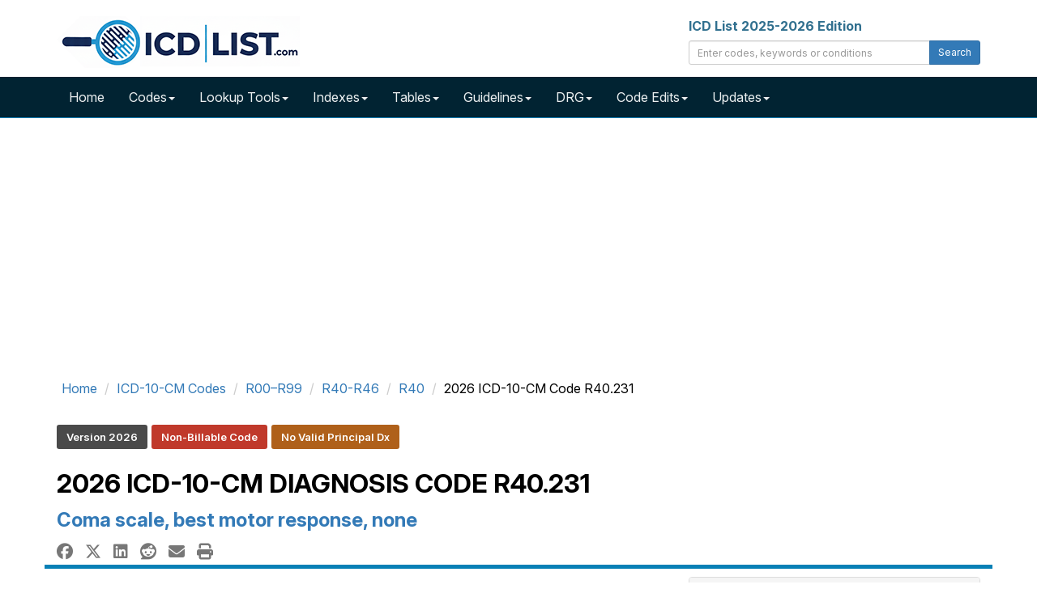

--- FILE ---
content_type: text/html; charset=UTF-8
request_url: https://icdlist.com/icd-10/R40.231
body_size: 14519
content:

<!DOCTYPE html>
<html lang="en">
    <head>
        <title>ICD-10-CM Diagnosis Code R40.231 - Coma scale, best motor response, none</title>
        <meta name="description" content="R40.231 is a non-billable diagnosis code for coma scale, best motor response, none, use codes with a higher level of specificity: R40.2310, R40.2311, R40.2312,">
        <meta name="keywords" content="ICD-10,R40.231,Non-Billable Code,No Valid Principal Dx">
        <meta charset="utf-8">
<meta name="viewport" content="width=device-width, initial-scale=1.0">
<meta name="msvalidate.01" content="5017EAD5B0855C3CC0C45EE130C5B226" />

<link rel="apple-touch-icon" sizes="76x76" href="/images/apple-touch-icon.png">
<link rel="icon" type="image/png" sizes="32x32" href="/images/favicon-32x32.png">
<link rel="icon" type="image/png" sizes="16x16" href="/images/favicon-16x16.png">
<link rel="mask-icon" href="/images/safari-pinned-tab.svg" color="#5bbad5">

<link rel="dns-prefetch" href="//www.googletagmanager.com">
<link rel="dns-prefetch" href="//www.google-analytics.com">

<link rel="preconnect" href="//www.googletagmanager.com" crossorigin>
<link rel="preconnect" href="//www.google-analytics.com" crossorigin>

<link rel="preconnect" href="https://fonts.googleapis.com">
<link rel="preconnect" href="https://fonts.gstatic.com" crossorigin>
<link href="https://fonts.googleapis.com/css2?family=Inter:ital,opsz,wght@0,14..32,100..900;1,14..32,100..900&display=swap" rel="stylesheet">

<link rel="stylesheet" type="text/css" href="//icdlist.com/css/bundle.min.css" media="all" />

<link rel="shortcut icon" href="https://icdlist.com/images/favicon.ico"/>
<link rel="manifest" href="https://icdlist.com/manifest.json">

<style>
.list-entry,.list-tree>li>h3,.list-tree>li>h4,.list-tree>li>h5{font-size:16px}.about-icd10 .modern-card-header,.modern-card-header{border-bottom:1px solid #ddd}.homepage-section{margin:40px auto;max-width:1200px}.modern-card{background:#fff;border-radius:8px;padding:0;margin-bottom:30px;box-shadow:0 3px 8px rgba(0,0,0,.08);transition:box-shadow .3s;height:100%;display:flex;flex-direction:column}.modern-card:hover{box-shadow:0 5px 15px rgba(0,0,0,.1)}.modern-card-header{background-color:#f0f4f7;padding:15px 20px;border-top-left-radius:8px;border-top-right-radius:8px}.modern-card-header h2{font-size:20px;margin:0;color:#000}.modern-card-header i{margin-right:8px}.modern-card-body{padding:20px;flex-grow:1}.modern-card-body ul{padding-left:20px;margin-bottom:0}.modern-card-body ul li{margin-bottom:8px}.modern-card-body p{font-size:13px;color:#333;line-height:1.6}.modern-card-body a{color:#337ab7;text-decoration:none}.list-tree>li>h2 a.list-code:hover,.modern-card-body a:hover{text-decoration:underline}.about-icd10{background:#fff;border-radius:8px;margin-top:60px;box-shadow:0 3px 10px rgba(0,0,0,.08)}.about-icd10 .modern-card-body{padding:20px}.about-icd10 img{float:right;margin-left:20px;max-width:300px;height:auto;border-radius:4px}.about-icd10 p{font-size:14px;color:#444;line-height:1.7}@media (min-width:992px){.col-fib-3,.col-fib-5{padding-right:20px;float:left}.col-fib-5{width:42%}.col-fib-3{width:33%}.col-fib-2{width:25%;float:left}}.clearfix::after{content:"";display:table;clear:both}@media (max-width:767px){.about-icd10 img{float:none;display:block;margin:0 auto 20px}}.modern-card ul{padding-left:20px;margin-bottom:0;list-style-type:none}.modern-card ul li{margin-top:10px;margin-bottom:10px}.icd-card-header h2{font-size:20px;font-weight:700;margin:0;padding:0}.list-entry a.list-code,.list-status{border-radius:4px;display:inline-block}.list-entry a.list-code,.list-tree>li>h2 a.list-code{font-weight:700;text-decoration:none;margin-right:8px}#list-search-edits{margin-bottom:20px}ul.list-tree,ul.list-tree ul{list-style:none;margin:0;padding:0}ul.list-tree ul{margin-left:20px}.list-tree>li>h2,ul.list-tree li{margin:0 0 12px;border-radius:4px}.list-tree>li>h2{font-size:20px;padding:8px;background:#e9ecef;border-left:4px solid #337ab7}.list-tree>li>h2 a.list-code{color:#337ab7}ul.list-tree li{background:#fff;box-shadow:0 1px 3px rgba(0,0,0,.1);padding:12px}.list-entry{margin:0;line-height:1.4}.list-entry a.list-code{background:#337ab7;color:#fff;padding:2px 6px}.list-entry a.list-code:hover{background:#fff;color:#337ab7;text-decoration:underline}.list-status{font-size:14px;margin-left:8px;padding:3px 8px;font-weight:600}.list-status.list-tag-success{background-color:#1e8449;color:#fff}.list-status.list-tag-danger{background-color:#c0392b;color:#fff}.list-tags{margin-top:8px}.list-tags .list-label{background:#e9ecef;color:#555;font-style:italic;font-size:14px;margin-right:6px;padding:2px 4px;border-radius:3px}.list-entry-highlight{padding-left:4px;border-left:4px solid #337ab7}
#sidebar_left,#sidebar_right{position:fixed;left:50%;margin-left:-930px;top:120px}#sidebar_right{margin-left:630px;top:120px}
</style>

<script async data-cfasync="false" src="https://cdn.snigelweb.com/adengine/icdlist.com/loader.js" type="text/javascript"></script>

<!-- Google tag (gtag.js) -->
<script async src="https://www.googletagmanager.com/gtag/js?id=G-DVTMX53419"></script>
<script>
    window.dataLayer = window.dataLayer || [];
    function gtag() {
        dataLayer.push(arguments);
    }
    gtag('js', new Date());

    gtag('config', 'G-DVTMX53419');
    gtag('config', 'AW-976158169');
</script>
        <meta property="og:type" content="website" />
<meta property="og:site_name" content="ICD List" />
<meta property="og:title" content="ICD-10-CM Diagnosis Code R40.231 - Coma scale, best motor response, none" />
<meta property="og:description" content="R40.231 is a non-billable diagnosis code for coma scale, best motor response, none, use codes with a higher level of specificity: R40.2310, R40.2311, R40.2312," />
<meta property="og:url" content="https://icdlist.com/icd-10/R40.231" />
<meta property="og:image" content="https://icdlist.com/assets/icd-10/r/R40231.jpg" />
        <link rel="canonical" href="https://icdlist.com/icd-10/R40.231" />
        <style>
            .icd-card{border:1px solid #ddd;border-radius:4px;margin-bottom:20px;background-color:#fff;box-shadow:0 2px 8px rgba(0,0,0,.1);display:flex;flex-direction:column;height:100%;transition:box-shadow .2s,transform .2s}.icd-card:hover{box-shadow:0 3px 8px rgba(0,0,0,.15);transform:translateY(-2px)}.icd-card-header{background-color:#f5f5f5;padding:10px 15px;border-bottom:1px solid #ddd;font-weight:700}.icd-card-header h3{font-size:18px;font-weight:700;margin:0;padding:0}.icd-card-body{padding:15px;flex-grow:1}.icd-card-body p{margin:5px 0}.icd-type{color:#1e8449;font-weight:700}.icd-card-footer{padding:10px 15px;text-align:right;border-top:1px solid #eee;}
            .approx-synonyms-card{border:1px solid #ddd;border-radius:4px;padding:20px;margin-bottom:30px;background-color:#fdfdfd;box-shadow:0 2px 6px rgba(0,0,0,.08)}.approx-synonyms-card ul{padding-left:0;margin-bottom:0}.approx-synonyms-card li{padding:5px 0;font-size:15px;line-height:1.5;list-style-type:disc;margin-left:20px}.section-heading{font-size:20px;font-weight:700;margin-bottom:15px}.approx-synonyms-card .row>div{padding-right:20px}
            .icd-tag-group{margin-top:15px;padding-left:0;list-style:none}.icd-tag-group li{display:inline-block;margin:5px 5px 0 0}.icd-tag{display:inline-block;padding:6px 12px;font-size:13px;font-weight:600;border-radius:3px;color:#fff!important;text-decoration:none!important;line-height:1.4}.tag-default{background-color:#4a4a4a}.tag-danger{background-color:#c0392b}.tag-success{background-color:#1e8449}.tag-warning{background-color:#af601a}.tag-primary{background-color:#2874a6}.tag-info{background-color:#117a8b}.tag-purple{background-color:#6f42c1}.icd-tag:focus,.icd-tag:hover{opacity:.9;outline:#fff solid 2px}
            .icd-synonym-list{columns:1;column-gap:30px;list-style:disc inside;padding-left:0}@media (min-width:768px){.icd-synonym-list{columns:2}}
        </style>
    </head>
    <body>


        <div id="icd-logo" class="container">
    <div class="row margin-top-20 margin-bottom-5">
        <div class="col-md-4">
            <a href="https://icdlist.com/" title="ICD List - ICD-10 and ICD-10-PCS Medical Coding Reference"><img src="https://icdlist.com/images/icd-list-com-w-300.png" alt="ICD List Logo" width="300" height="64" /></a>
        </div>
        <div class="col-md-4 pull-right">
            <label class="text-info">ICD List 2025-2026 Edition</label>
            <div class="input-group margin-bottom-10">
                <input class="form-control input-sm" type="text" id="txtSearch" placeholder="Enter codes, keywords or conditions" />
                <span class="input-group-btn"><button class="btn btn-primary btn-sm" type="submit" id="cmdSearch">Search</button></span>
            </div>
        </div>
    </div>
</div>

<nav id="nav-main" class="navbar navbar-icdlist navbar-icdlist-border navbar-static-top" style="margin-bottom: 0;"><div class="container"><div class="navbar-header"><button type="button" class="navbar-toggle" data-toggle="collapse" data-target=".navbar-collapse" title="Toggle>" <span class="icon-bar"></span><span class="icon-bar"></span><span class="icon-bar"></span></button></div><div class="collapse navbar-collapse"><ul class="nav navbar-nav"><li><a href="https://icdlist.com/" title="ICD List Home">Home</a></li><li class="dropdown"><a href="#" class="dropdown-toggle" data-toggle="dropdown" role="button" aria-haspopup="true" aria-expanded="false">Codes<span class="caret"></span></a><ul class="dropdown-menu"><li><a href="https://icdlist.com/icd-10/codes" title="ICD-10 Index">ICD-10-CM Codes</a></li><li><a href="https://icdlist.com/icd-10-pcs/codes" title="ICD-10-PCS Codes">ICD-10-PCS Codes</a></li><li><a href="https://icdlist.com/icd-9/index" title="ICD-9 Codes (Legacy)">ICD-9 Codes (Legacy)</a></li></ul></li><li class="dropdown"><a href="#" class="dropdown-toggle" data-toggle="dropdown" role="button" aria-haspopup="true" aria-expanded="false">Lookup Tools<span class="caret"></span></a><ul class="dropdown-menu"><li><a href="https://icdlist.com/icd-10/look-up" title="ICD-10 Look Up">ICD-10 Look Up</a></li><li><a href="https://icdlist.com/search-advanced.php" title="ICD-10 Advanced Look Up">ICD-10 Advanced Look Up</a></li><li class="divider"></li><li><a href="https://icdlist.com/icd-10/diseases-injuries-search.php" title="ICD-10 Diseases and Injuries Look Up">ICD-10 Diseases and Injuries Look Up</a></li><li><a href="https://icdlist.com/icd-10/drugs-search.php" title="ICD-10 Table of Drugs and Chemicals Look Up">ICD-10 Table of Drugs and Chemicals Look Up</a></li><li><a href="https://icdlist.com/icd-10/neoplasms-search.php" title="ICD-10 Table of Neoplasms Look Up">ICD-10 Table of Neoplasms Look Up</a></li><li class="divider"></li><li><a href="https://icdlist.com/icd-10-pcs/look-up" title="ICD-10-PCS Look Up">ICD-10-PCS Look Up</a></li><li class="divider"></li><li><a href="https://icdlist.com/icd-9/look-up" title="ICD-9 Look Up">ICD-9 Look Up</a></li><li class="divider"></li><li><a href="https://icdlist.com/convert" title="Convert ICD-9 and ICD-10 Codes">ICD-9 and ICD-10 Conversion</a></li></ul></li><li class="dropdown"><a href="#" class="dropdown-toggle" data-toggle="dropdown" role="button" aria-haspopup="true" aria-expanded="false">Indexes<span class="caret"></span></a><ul class="dropdown-menu"><li><a href="https://icdlist.com/icd-10/diseases-injuries" title="ICD-10 Index to Diseases and Injuries">ICD-10 Index to Diseases and Injuries</a></li><li class="divider"></li><li><a href="https://icdlist.com/icd-10/poa" title="ICD-10 Present on Admission Exempt Codes">ICD-10 Present on Admission Exempt Codes</a></li><li><a href="https://icdlist.com/icd-10/quality-measures" title="ICD-10 Quality Payment Program Measures">ICD-10 Quality Payment Program Measures</a></li><li class="divider"></li><li><a href="https://icdlist.com/icd-10/tags/billable" title="ICD-10 Billable Codes">ICD-10 Billable Codes</a></li><li><a href="https://icdlist.com/icd-10/tags/non-billable" title="ICD-10 Non-Billable Codes">ICD-10 Non-Billable Codes</a></li><li><a href="https://icdlist.com/icd-10/tags/initial" title="ICD-10 Initial Codes">ICD-10 Initial Codes</a></li><li><a href="https://icdlist.com/icd-10/tags/subsequent" title="ICD-10 Subsequent Codes">ICD-10 Subsequent Codes</a></li><li><a href="https://icdlist.com/icd-10/tags/sequela" title="ICD-10 Sequela Codes">ICD-10 Sequela Codes</a></li><li><a href="https://icdlist.com/icd-10/tags/unspecified" title="ICD-10 Unspecified Codes">ICD-10 Unspecified Codes</a></li><li><a href="https://icdlist.com/icd-10/tags/7th-character" title="ICD-10 7th Character Codes">ICD-10 7th Character Codes</a></li></ul></li><li class="dropdown"><a href="#" class="dropdown-toggle" data-toggle="dropdown" role="button" aria-haspopup="true" aria-expanded="false">Tables<span class="caret"></span></a><ul class="dropdown-menu"><li><a href="https://icdlist.com/icd-10/table-drugs" title="ICD-10 Table of Drugs">ICD-10 Table of Drugs</a></li><li class="divider"></li><li><a href="https://icdlist.com/icd-10/tags/drugs-poisoning-accidental" title="ICD-10 Accidental Poisoning">ICD-10 Accidental Poisoning</a></li><li><a href="https://icdlist.com/icd-10/tags/drugs-poisoning-intentional" title="ICD-10 Intentional Poisoning">ICD-10 Intentional Poisoning</a></li><li><a href="https://icdlist.com/icd-10/tags/drugs-poisoning-assault" title="ICD-10 Assault Poisoning">ICD-10 Assault Poisoning</a></li><li><a href="https://icdlist.com/icd-10/tags/drugs-poisoning-undetermined" title="ICD-10 Undetermined Poisoning">ICD-10 Undetermined Poisoning</a></li><li><a href="https://icdlist.com/icd-10/tags/drugs-adverse-effect" title="ICD-10 Drugs Adverse Effect">ICD-10 Drugs Adverse Effect</a></li><li><a href="https://icdlist.com/icd-10/tags/drugs-underdosing" title="ICD-10 Drugs Underdosing">ICD-10 Drugs Underdosing</a></li><li class="divider"></li><li><a href="https://icdlist.com/icd-10/table-neoplasms" title="ICD-10 Table of Neoplasms">ICD-10 Table of Neoplasms</a></li><li class="divider"></li><li><a href="https://icdlist.com/icd-10/tags/primary-malignant-neoplasms" title="ICD-10 rimary Malignant Neoplasms">ICD-10 Primary Malignant Neoplasms</a></li><li><a href="https://icdlist.com/icd-10/tags/secondary-malignant-neoplasms" title="ICD-10 Secondary Malignant Neoplasms">ICD-10 Secondary Malignant Neoplasms</a></li><li><a href="https://icdlist.com/icd-10/tags/cainsitu-neoplasms" title="ICD-10 CaInSitu Neoplasms">ICD-10 CaInSitu Neoplasms</a></li><li><a href="https://icdlist.com/icd-10/tags/neoplasms-uncertain-behavior" title="ICD-10 Uncertain Behavior Neoplasms">ICD-10 Uncertain Behavior</a></li><li><a href="https://icdlist.com/icd-10/tags/neoplasms-unspecified-behavior" title="ICD-10 Unspecified Behavior Neoplasms">ICD-10 Unspecified Behavior</a></li></ul></li><li class="dropdown"><a href="#" class="dropdown-toggle" data-toggle="dropdown" role="button" aria-haspopup="true" aria-expanded="false">Guidelines<span class="caret"></span></a><ul class="dropdown-menu"><li><a href="https://icdlist.com/icd-10/guidelines">ICD-10 Guidelines</a></li><li class="divider"></li><li><a href="https://icdlist.com/icd-10-pcs/guidelines">ICD-10-PCS Guidelines</a></li></ul></li><li class="dropdown"><a href="#" class="dropdown-toggle" data-toggle="dropdown" role="button" aria-haspopup="true" aria-expanded="false">DRG<span class="caret"></span></a><ul class="dropdown-menu"><li><a href="https://icdlist.com/icd-10/drg" title="ICD-10 Diagnostic Related Groups Index">ICD-10 DRG</a></li><li><a href="https://icdlist.com/icd-10/drg-search.php" title="ICD-10 Diagnostic Related Groups Look Up">ICD-10 DRG Look Up</a></li><li class="divider"></li><li><a href="https://icdlist.com/icd-10-pcs/drg" title="ICD-10-PCS Diagnostic Related Groups Index">ICD-10-PCS DRG</a></li><li><a href="https://icdlist.com/icd-10-pcs/drg-search.php" title="ICD-10-PCS Diagnostic Related Groups Look Up">ICD-10-PCS DRG Look Up</a></li></ul></li><li class="dropdown"><a href="#" class="dropdown-toggle" data-toggle="dropdown" role="button" aria-haspopup="true" aria-expanded="false">Code Edits<span class="caret"></span></a><ul class="dropdown-menu"><li><a href="https://icdlist.com/icd-10/code-edits" style="font-weight: bold;">ICD-10 Code Edits</a></li><li><a href="https://icdlist.com/icd-10/code-edits/adult-diagnoses">Adult diagnoses</a></li><li><a href="https://icdlist.com/icd-10/code-edits/maternity-diagnoses">Maternity diagnoses</a></li><li><a href="https://icdlist.com/icd-10/code-edits/newborn-diagnoses">Newborn diagnoses</a></li><li><a href="https://icdlist.com/icd-10/code-edits/pediatric-diagnoses">Pediatric diagnoses</a></li><li><a href="https://icdlist.com/icd-10/code-edits/manifestation-diagnoses">Manifestation diagnoses</a></li><li><a href="https://icdlist.com/icd-10/code-edits/questionable-admission-codes">Questionable admission codes</a></li><li><a href="https://icdlist.com/icd-10/code-edits/unacceptable-principal-diagnosis">Unacceptable principal codes</a></li><li><a href="https://icdlist.com/icd-10/code-edits/outcome-delivery-diagnoses-codes">Outcome of delivery codes</a></li><li><a href="https://icdlist.com/icd-10/code-edits/unspecified-codes">Unspecified codes</a></li><li><a href="https://icdlist.com/icd-10/poa">Present on Admission Exempt (POA)</a></li><li class="divider"></li><li><a href="https://icdlist.com/icd-10-pcs/code-edits" style="font-weight: bold;">ICD-10-PCS Code Edits</a></li><li><a href="https://icdlist.com/icd-10-pcs/code-edits/non-covered-procedure-codes">Non-covered Procedure Codes</a></li><li><a href="https://icdlist.com/icd-10-pcs/code-edits/non-covered-procedure-codes-over-age-60">Non-covered Procedure Codes Over Age 60</a></li><li><a href="https://icdlist.com/icd-10-pcs/code-edits/non-covered-procedure-codes-sterilization">Non-covered Procedure Codes Sterilization</a></li><li><a href="https://icdlist.com/icd-10-pcs/code-edits/limited-coverage">Limited Coverage</a></li><li><a href="https://icdlist.com/icd-10-pcs/code-edits/procedure-inconsistent-with-los">Procedure Inconsistent with LOS</a></li><li><a href="https://icdlist.com/icd-10-pcs/code-edits/questionable-obstetric-admission">Questionable Obstetric Admission</a></li></ul></li><li class="dropdown"><a href="#" class="dropdown-toggle" data-toggle="dropdown" role="button" aria-haspopup="true" aria-expanded="false">Updates<span class="caret"></span></a><ul class="dropdown-menu"><li><a href="#" style="font-weight: bold;">ICD-10 Updates</a></li><li><a href="https://icdlist.com/icd-10/new-codes">New Codes</a></li><li><a href="https://icdlist.com/icd-10/revised-codes">Revised Codes</a></li><li><a href="https://icdlist.com/icd-10/deleted-codes">Deleted Codes</a></li><li class="divider"></li><li><a href="#" style="font-weight: bold;">ICD-10-PCS Updates</a></li><li><a href="https://icdlist.com/icd-10-pcs/new-codes">New Codes</a></li></ul></li></ul></div></div></nav>
<div class="container margin-bottom-10 min-height-300">
    <div class="row">
        <div class="col-12">
            <div id="incontent_top"></div>        </div>
    </div>
</div>
        <main class="container" id="icd-10-cm-R40231">

            <div class="row">
                <div class="col-md-12">
                    <ol class="breadcrumb gi-1x margin-top-10 margin-bottom-10" itemscope itemtype="http://schema.org/BreadcrumbList">
                        <li itemprop="itemListElement" itemscope itemtype="http://schema.org/ListItem"><a href="https://icdlist.com" title="ICD-10 List Home" itemprop="item"><span itemprop="name">Home</span><meta itemprop="position" content="1" /></a></li>                        <li itemprop="itemListElement" itemscope itemtype="http://schema.org/ListItem"><a href="https://icdlist.com/icd-10/codes" title="ICD-10-CM Alphabetical Index" itemprop="item"><span itemprop="name">ICD-10-CM Codes</span><meta itemprop="position" content="2" /></a></li>                        <li itemprop="itemListElement" itemscope itemtype="http://schema.org/ListItem"><a href="https://icdlist.com/icd-10/codes/symptoms-signs-abnormal-clinical-laboratory-findings-not-elsewhere-classified" title="Symptoms, signs and abnormal clinical and laboratory findings, not elsewhere classified (R00–R99)" itemprop="item"><span itemprop="name">R00–R99</span><meta itemprop="position" content="3" /></a></li>                        <li itemprop="itemListElement" itemscope itemtype="http://schema.org/ListItem"><a href="https://icdlist.com/icd-10/codes/symptoms-and-signs-involving-cognition-perception-emotional-state-and-behavior-r40-r46" title="Symptoms and signs involving cognition, perception, emotional state and behavior (R40-R46)" itemprop="item"><span itemprop="name">R40-R46</span><meta itemprop="position" content="4" /></a></li>                        <li itemprop="itemListElement" itemscope itemtype="http://schema.org/ListItem"><a href="https://icdlist.com/icd-10/codes/somnolence-stupor-and-coma-r40" title="Somnolence, stupor and coma (R40)" itemprop="item"><span itemprop="name">R40</span><meta itemprop="position" content="5" /></a></li>                        <li itemprop="itemListElement" itemscope itemtype="http://schema.org/ListItem"><span itemprop="name">2026 ICD-10-CM Code R40.231</span><meta itemprop="position" content="6" /></li>                    </ol>    
                </div>
            </div>

            <div class="row">
                <div class="col-md-12">
                    <div id="smart-tags"><ul class="icd-tag-group" aria-label="Diagnosis Code Tags"><li><span class="icd-tag tag-default">Version 2026</span></li><li><a href="/icd-10/tags/non-billable" rel="tag" title="2026 Non-Billable ICD-10 Codes" class="icd-tag tag-danger">Non-Billable Code</a></li><li><span class="icd-tag tag-warning">No Valid Principal Dx</span></li></ul></div>
                </div>
            </div>

            <div class="row">
                <div class="col-md-12">
                    <h1 id="code-title" class="text-uppercase gi-2x text-bold">2026 ICD-10-CM Diagnosis Code <strong>R40.231</strong></h1>
                    <h2 id="code-description" class="text-primary gi-1-5x"><strong>Coma scale, best motor response, none</strong></h2>    
                </div>
            </div>

            <div class="row"><div class="col-md-12 col-xs-12 gi-1-25x"><a href="https://www.facebook.com/sharer.php?u=https://icdlist.com/icd-10/R40.231" title="Facebook Share" class="margin-right-10 text-muted" target="_blank"><i class="fa-brands fa-facebook"></i></a><a href="https://twitter.com/share?url=https://icdlist.com/icd-10/R40.231&text=ICD-10-CM Diagnosis Code R40.231 - Coma scale, best motor response, none&hashtags=ICD 10" title="X (Twitter) Share" class="margin-right-10 margin-left-5 text-muted" target="_blank"><i class="fa-brands fa-x-twitter"></i></a><a href="https://www.linkedin.com/shareArticle?url=https://icdlist.com/icd-10/R40.231&title=ICD-10-CM Diagnosis Code R40.231 - Coma scale, best motor response, none" title="LinkedIn Share" class="margin-right-10 margin-left-5 text-muted" target="_blank"><i class="fa-brands fa-linkedin"></i></a><a href="https://reddit.com/submit?url=https://icdlist.com/icd-10/R40.231&title=ICD-10-CM Diagnosis Code R40.231 - Coma scale, best motor response, none" title="Reddit Share" class="margin-right-10 margin-left-5 text-muted" target="_blank"><i class="fa-brands fa-reddit"></i></a><a href="/cdn-cgi/l/email-protection#[base64]" title="E-mail Share" class="margin-right-10 margin-left-5 text-muted"><i class="fas fa-envelope"></i></a><a href="#" title="Print" class="margin-left-5 text-muted" onClick="window.print();"><i class="fas fa-print"></i></a></div></div>
            <div id="code-information" class="row bs-callout-info-top">
                <div class="col-md-8 margin-top-10 margin-bottom-20 min-height-300">
                    <dl id="dl-code-summary">
                        <dt>ICD-10-CM Code:</dt>
                        <dd>R40.231 <button class="btn btn-link margin-left-5" id="copy-icd-btn" onclick="copyToClipboard('R40.231')" title="Copy ICD-10-CM Code" aria-label="Copy ICD-10-CM Code to Clipboard"><i class="fa fa-copy text-dark gi-1-25x"></i></button></dd>
                        <dt>ICD-10 Code for:</dt>
                        <dd>Coma scale, best motor response, none</dd>
                        <dt>Is Billable?</dt>
                        <dd><span class="text-danger">Not Valid for Submission <i class="fas fa-exclamation-triangle margin-left-5"></i></span></dd>
                                                <dt>Code Navigator:</dt>
                        <dd><button type="button" class="btn btn-primary" data-toggle="modal" data-target="#AdjacentModal" title="View Codes Immediately Adjacent">View Adjacent Codes <i class="fas fa-folder-open margin-left-5"></i></button></dd>
                    </dl>

                    <div id="code-details" class="row margin-top-30">
                        <div class="col-md-12">
                            <p id="code-summary" class="text-justify">R40.231 is a non-specific and <strong>non-billable diagnosis code</strong> code, <strong>consider using a code with a higher level of specificity</strong> from the list below for a diagnosis of coma scale, best motor response, none. The code is not specific and is NOT valid for the year 2026 for the submission of HIPAA-covered transactions. Category or Header define the heading of a category of codes that may be further subdivided by the use of 4th, 5th, 6th or 7th characters.</p>
                                                            <p class="text-danger">According to ICD-10-CM guidelines this code should not to be used as a principal diagnosis code when a related definitive diagnosis has been established.</p>
                                                
                        </div>
                    </div>
                    
                                            <section id="specific-coding" class="row">
                            <div class="col-md-12 margin-top-20 margin-bottom-20">
                                <h2 class="icd-header gi-1-25x"><i class="fas fa-bullseye margin-right-5 text-primary"></i> Specific Coding Applicable to Coma scale, best motor response, none</h2>
                                <p>Non-specific codes like R40.231 require more digits to indicate the appropriate level of specificity. Consider using any of the following billable codes with a higher level of specificity when coding for coma scale, best motor response, none:</p>                                <ul class="list-tree"><li><h3 class="gi-1x"><p class="list-entry">Use  <a href="https://icdlist.com/icd-10/R40.2310" title="Coma scale, best motor response, none, unspecified time" class="list-code">R40.2310</a> for  unspecified time <i class="fas fa-check-circle text-success margin-left-5" title="Billable Code"></i></p></h3></li><li><h3 class="gi-1x"><p class="list-entry">Use  <a href="https://icdlist.com/icd-10/R40.2311" title="Coma scale, best motor response, none, in the field [EMT or ambulance]" class="list-code">R40.2311</a> for  in the field [EMT or ambulance] <i class="fas fa-check-circle text-success margin-left-5" title="Billable Code"></i></p></h3></li><li><h3 class="gi-1x"><p class="list-entry">Use  <a href="https://icdlist.com/icd-10/R40.2312" title="Coma scale, best motor response, none, at arrival to emergency department" class="list-code">R40.2312</a> for  at arrival to emergency department <i class="fas fa-check-circle text-success margin-left-5" title="Billable Code"></i></p></h3></li><li><h3 class="gi-1x"><p class="list-entry">Use  <a href="https://icdlist.com/icd-10/R40.2313" title="Coma scale, best motor response, none, at hospital admission" class="list-code">R40.2313</a> for  at hospital admission <i class="fas fa-check-circle text-success margin-left-5" title="Billable Code"></i></p></h3></li><li><h3 class="gi-1x"><p class="list-entry">Use  <a href="https://icdlist.com/icd-10/R40.2314" title="Coma scale, best motor response, none, 24 hours or more after hospital admission" class="list-code">R40.2314</a> for  24 hours or more after hospital admission <i class="fas fa-check-circle text-success margin-left-5" title="Billable Code"></i></p></h3></li></ul>                            </div>
                        </section>
                    
                    <div class="modal fade" id="AdjacentModal" tabindex="-10" role="dialog" aria-labelledby="AdjacentModalLabel"><div class="modal-dialog" role="document"><div class="modal-content"><div class="modal-header bg-primary"><button type="button" class="close" data-dismiss="modal" aria-label="Close"><span aria-hidden="true">&times;</span></button><h3 class="modal-title text-uppercase gi-1-25x"><i class="fas fa-notes-medical margin-right-5"></i> ICD-10-CM Codes Adjacent to R40.231</h3></div><div class="modal-body"><div class="row"><div class="col-md-12"><ul><li> <i class='fas fa-caret-right text-success margin-right-5'></i> <a href='https://icdlist.com/icd-10/R40.2242'>R40.2242</a> - Coma scale, best verbal response, confused conversation, at arrival to emergency department<li> <i class='fas fa-caret-right text-success margin-right-5'></i> <a href='https://icdlist.com/icd-10/R40.2243'>R40.2243</a> - Coma scale, best verbal response, confused conversation, at hospital admission<li> <i class='fas fa-caret-right text-success margin-right-5'></i> <a href='https://icdlist.com/icd-10/R40.2244'>R40.2244</a> - Coma scale, best verbal response, confused conversation, 24 hours or more after hospital admission<li> <i class='fas fa-caret-right text-danger margin-right-5'></i> <a href='https://icdlist.com/icd-10/R40.225'>R40.225</a> - Coma scale, best verbal response, oriented<li> <i class='fas fa-caret-right text-success margin-right-5'></i> <a href='https://icdlist.com/icd-10/R40.2250'>R40.2250</a> - Coma scale, best verbal response, oriented, unspecified time<li> <i class='fas fa-caret-right text-success margin-right-5'></i> <a href='https://icdlist.com/icd-10/R40.2251'>R40.2251</a> - Coma scale, best verbal response, oriented, in the field [EMT or ambulance]<li> <i class='fas fa-caret-right text-success margin-right-5'></i> <a href='https://icdlist.com/icd-10/R40.2252'>R40.2252</a> - Coma scale, best verbal response, oriented, at arrival to emergency department<li> <i class='fas fa-caret-right text-success margin-right-5'></i> <a href='https://icdlist.com/icd-10/R40.2253'>R40.2253</a> - Coma scale, best verbal response, oriented, at hospital admission<li> <i class='fas fa-caret-right text-success margin-right-5'></i> <a href='https://icdlist.com/icd-10/R40.2254'>R40.2254</a> - Coma scale, best verbal response, oriented, 24 hours or more after hospital admission<li> <i class='fas fa-caret-right text-danger margin-right-5'></i> <a href='https://icdlist.com/icd-10/R40.23'>R40.23</a> - Coma scale, best motor response<li class='text-bold'> <i class='fas fa-caret-right text-danger margin-right-5'></i> R40.231 - Coma scale, best motor response, none<li> <i class='fas fa-caret-right text-success margin-right-5'></i> <a href='https://icdlist.com/icd-10/R40.2310'>R40.2310</a> - Coma scale, best motor response, none, unspecified time<li> <i class='fas fa-caret-right text-success margin-right-5'></i> <a href='https://icdlist.com/icd-10/R40.2311'>R40.2311</a> - Coma scale, best motor response, none, in the field [EMT or ambulance]<li> <i class='fas fa-caret-right text-success margin-right-5'></i> <a href='https://icdlist.com/icd-10/R40.2312'>R40.2312</a> - Coma scale, best motor response, none, at arrival to emergency department<li> <i class='fas fa-caret-right text-success margin-right-5'></i> <a href='https://icdlist.com/icd-10/R40.2313'>R40.2313</a> - Coma scale, best motor response, none, at hospital admission<li> <i class='fas fa-caret-right text-success margin-right-5'></i> <a href='https://icdlist.com/icd-10/R40.2314'>R40.2314</a> - Coma scale, best motor response, none, 24 hours or more after hospital admission<li> <i class='fas fa-caret-right text-danger margin-right-5'></i> <a href='https://icdlist.com/icd-10/R40.232'>R40.232</a> - Coma scale, best motor response, extension<li> <i class='fas fa-caret-right text-success margin-right-5'></i> <a href='https://icdlist.com/icd-10/R40.2320'>R40.2320</a> - Coma scale, best motor response, extension, unspecified time<li> <i class='fas fa-caret-right text-success margin-right-5'></i> <a href='https://icdlist.com/icd-10/R40.2321'>R40.2321</a> - Coma scale, best motor response, extension, in the field [EMT or ambulance]<li> <i class='fas fa-caret-right text-success margin-right-5'></i> <a href='https://icdlist.com/icd-10/R40.2322'>R40.2322</a> - Coma scale, best motor response, extension, at arrival to emergency department<li> <i class='fas fa-caret-right text-success margin-right-5'></i> <a href='https://icdlist.com/icd-10/R40.2323'>R40.2323</a> - Coma scale, best motor response, extension, at hospital admission</ul></div></div></div><div class="modal-footer"><button type="button" id="cmdCancelAdjacent" class="btn btn-default" data-dismiss="modal">Close</button></div></div></div></div>                </div>

                <div class="col-md-4 margin-top-10 margin-bottom-10" id="table-of-contents">
                    <div class="panel panel-default">
                        <div class="panel-heading">
                            <p class="panel-title gi-1x text-uppercase"><a data-toggle="collapse" href="#collapse-table-of-contents" aria-expanded="true">Table of Contents <i class="fas fa-rectangle-list margin-left-10"></i></a></p>
                        </div>
                        <div class="panel-body panel-collapse collapse in" id="collapse-table-of-contents">
                            <ol>
                                <li><a href="#code-information">Code Information</a></li><li><a href="#specific-coding">Specific Coding</a></li><li><a href="#tabular-list-diseases-injuries">Tabular List of Diseases and Injuries</a></li><li><a href="#index-diseases-njuries">Index to Diseases and Injuries References</a></li><li><a href="#index-external-cause-injuries"Index of External Cause of Injuries</a></li><li><a href="#patient-education">Patient Education</a></li><li><a href="#related-codes">Other Codes Used Similar Conditions</a></li><li><a href="#code-history">Code History</a></li>                            </ol>
                        </div>
                    </div>
                </div>
            </div>
            
            <div class="row">
                <div class="col-12 margin-top-20 margin-bottom-20 min-height-300">
                    <div id="incontent_2"></div>                </div>
            </div>


            <section id="code-classification" class="row margin-top-20 margin-bottom-20">
                <div class="col-md-12">
                    <h2 class="icd-header gi-1-25x">Code Classification</h2>
                    <ul>
                        <li>
                            Symptoms, signs and abnormal clinical and laboratory findings, not elsewhere classified                              <br/> <a href="https://icdlist.com/icd-10/codes/symptoms-signs-abnormal-clinical-laboratory-findings-not-elsewhere-classified" title="Symptoms, signs and abnormal clinical and laboratory findings, not elsewhere classified (R00–R99)" class="icd-link-highlight">R00–R99</a> <button type="button" class="btn" data-toggle="modal" data-target="#ClassificationModal" title="View Symptoms, signs and abnormal clinical and laboratory findings, not elsewhere classified (R00–R99) Codes"><i class="fas fa-folder-open"></i></button>                            <ul><li>
                                    Symptoms and signs involving cognition, perception, emotional state and behavior   <br/> <a href="https://icdlist.com/icd-10/codes/symptoms-and-signs-involving-cognition-perception-emotional-state-and-behavior-r40-r46" title="Symptoms and signs involving cognition, perception, emotional state and behavior (R40-R46)" class="icd-link-highlight">R40-R46</a> <button type="button" class="btn" data-toggle="modal" data-target="#ChaptersModal" title="View Symptoms and signs involving cognition, perception, emotional state and behavior (R40-R46) Codes"><i class="fas fa-folder-open"></i></button>                                    <ul><li>
                                            Somnolence, stupor and coma   <br/> <a href="https://icdlist.com/icd-10/codes/somnolence-stupor-and-coma-r40" title="Somnolence, stupor and coma (R40)" class="icd-link-highlight">R40</a> <button type="button" class="btn" data-toggle="modal" data-target="#SubChaptersModal" title="View Somnolence, stupor and coma (R40) Codes"><i class="fas fa-folder-open"></i></button>                                        </li></ul>
                                </li></ul>    
                        </li>
                    </ul>

                    <div class="modal fade" id="ClassificationModal" tabindex="-10" role="dialog" aria-labelledby="ClassificationLabel"><div class="modal-dialog" role="document"><div class="modal-content"><div class="modal-header bg-primary"><button type="button" class="close" data-dismiss="modal" aria-label="Close"><span aria-hidden="true">&times;</span></button><h3 class="modal-title text-uppercase gi-1-25x"><i class="fas fa-notes-medical margin-right-5"></i> Symptoms, signs and abnormal clinical and laboratory findings, not elsewhere classified (R00–R99)</h3></div><div class="modal-body"><div class="row"><div class="col-md-12"><ul><li> <i class='fas fa-caret-right text-success margin-right-5'></i> <a href='https://icdlist.com/icd-10/codes/certain-infectious-parasitic-diseases'>A00–B99</a> - Certain infectious and parasitic diseases </li><li> <i class='fas fa-caret-right text-success margin-right-5'></i> <a href='https://icdlist.com/icd-10/codes/neoplasms'>C00–D49</a> - Neoplasms </li><li> <i class='fas fa-caret-right text-success margin-right-5'></i> <a href='https://icdlist.com/icd-10/codes/diseases-blood-blood-forming-organs-certain-disorders-involving-immune-mechanism'>D50–D89</a> - Diseases of the blood and blood-forming organs and certain disorders involving the immune mechanism </li><li> <i class='fas fa-caret-right text-success margin-right-5'></i> <a href='https://icdlist.com/icd-10/codes/endocrine-nutritional-metabolic-diseases'>E00–E89</a> - Endocrine, nutritional and metabolic diseases </li><li> <i class='fas fa-caret-right text-success margin-right-5'></i> <a href='https://icdlist.com/icd-10/codes/mental-behavioural-disorders'>F01–F99</a> - Mental and behavioural disorders </li><li> <i class='fas fa-caret-right text-success margin-right-5'></i> <a href='https://icdlist.com/icd-10/codes/diseases-nervous-system'>G00–G99</a> - Diseases of the nervous system </li><li> <i class='fas fa-caret-right text-success margin-right-5'></i> <a href='https://icdlist.com/icd-10/codes/diseases-eye-adnexa'>H00–H59</a> - Diseases of the eye and adnexa </li><li> <i class='fas fa-caret-right text-success margin-right-5'></i> <a href='https://icdlist.com/icd-10/codes/diseases-ear-mastoid-process'>H60–H95</a> - Diseases of the ear and mastoid process </li><li> <i class='fas fa-caret-right text-success margin-right-5'></i> <a href='https://icdlist.com/icd-10/codes/diseases-circulatory-system'>I00–I99</a> - Diseases of the circulatory system </li><li> <i class='fas fa-caret-right text-success margin-right-5'></i> <a href='https://icdlist.com/icd-10/codes/diseases-respiratory-system'>J00–J99</a> - Diseases of the respiratory system </li><li> <i class='fas fa-caret-right text-success margin-right-5'></i> <a href='https://icdlist.com/icd-10/codes/diseases-digestive-system'>K00–K95</a> - Diseases of the digestive system </li><li> <i class='fas fa-caret-right text-success margin-right-5'></i> <a href='https://icdlist.com/icd-10/codes/diseases-skin-subcutaneous-tissue'>L00–L99</a> - Diseases of the skin and subcutaneous tissue </li><li> <i class='fas fa-caret-right text-success margin-right-5'></i> <a href='https://icdlist.com/icd-10/codes/diseases-musculoskeletal-system-connective-tissue'>M00–M99</a> - Diseases of the musculoskeletal system and connective tissue </li><li> <i class='fas fa-caret-right text-success margin-right-5'></i> <a href='https://icdlist.com/icd-10/codes/diseases-genitourinary-system'>N00–N99</a> - Diseases of the genitourinary system </li><li> <i class='fas fa-caret-right text-success margin-right-5'></i> <a href='https://icdlist.com/icd-10/codes/pregnancy-childbirth-puerperium'>O00-O9A</a> - Pregnancy, childbirth and the puerperium </li><li> <i class='fas fa-caret-right text-success margin-right-5'></i> <a href='https://icdlist.com/icd-10/codes/certain-conditions-originating-in-perinatal-period'>P00–P96</a> - Certain conditions originating in the perinatal period </li><li> <i class='fas fa-caret-right text-success margin-right-5'></i> <a href='https://icdlist.com/icd-10/codes/congenital-malformations-deformations-chromosomal-abnormalities'>Q00-Q99</a> - Congenital malformations, deformations and chromosomal abnormalities </li><li class='text-bold'> <i class='fas fa-caret-right text-success margin-right-5'></i> <a href='https://icdlist.com/icd-10/codes/symptoms-signs-abnormal-clinical-laboratory-findings-not-elsewhere-classified'>R00–R99</a> - Symptoms, signs and abnormal clinical and laboratory findings, not elsewhere classified </li><li> <i class='fas fa-caret-right text-success margin-right-5'></i> <a href='https://icdlist.com/icd-10/codes/injury-poisoning-certain-other-consequences-external-causes'>S00–T88</a> - Injury, poisoning and certain other consequences of external causes </li><li> <i class='fas fa-caret-right text-success margin-right-5'></i> <a href='https://icdlist.com/icd-10/codes/external-causes-morbidity-mortality'>V01–Y99</a> - External causes of morbidity and mortality </li><li> <i class='fas fa-caret-right text-success margin-right-5'></i> <a href='https://icdlist.com/icd-10/codes/factors-influencing-health-status-contact-with-health-services'>Z00–Z99</a> - Factors influencing health status and contact with health services </li><li> <i class='fas fa-caret-right text-success margin-right-5'></i> <a href='https://icdlist.com/icd-10/codes/codes-for-special-purposes'>U00–U85</a> - Codes for Special Purposes </li></ul></div></div></div><div class="modal-footer"><button type="button" id="cmdCancelClassification" class="btn btn-default" data-dismiss="modal">Close</button></div></div></div></div>
                    <div class="modal fade" id="ChaptersModal" tabindex="-10" role="dialog" aria-labelledby="ChaptersLabel"><div class="modal-dialog" role="document"><div class="modal-content"><div class="modal-header bg-primary"><button type="button" class="close" data-dismiss="modal" aria-label="Close"><span aria-hidden="true">&times;</span></button><h3 class="modal-title text-uppercase gi-1-25x"><i class="fas fa-notes-medical margin-right-5"></i> Symptoms and signs involving cognition, perception, emotional state and behavior (R40-R46)</h3></div><div class="modal-body"><div class="row"><div class="col-md-12"><ul><li> <i class='fas fa-caret-right text-success margin-right-5'></i> <a href='https://icdlist.com/icd-10/codes/symptoms-and-signs-involving-the-circulatory-and-respiratory-systems-r00-r09'>R00-R09</a> - Symptoms and signs involving the circulatory and respiratory systems </li><li> <i class='fas fa-caret-right text-success margin-right-5'></i> <a href='https://icdlist.com/icd-10/codes/symptoms-and-signs-involving-the-digestive-system-and-abdomen-r10-r19'>R10-R19</a> - Symptoms and signs involving the digestive system and abdomen </li><li> <i class='fas fa-caret-right text-success margin-right-5'></i> <a href='https://icdlist.com/icd-10/codes/symptoms-and-signs-involving-the-skin-and-subcutaneous-tissue-r20-r23'>R20-R23</a> - Symptoms and signs involving the skin and subcutaneous tissue </li><li> <i class='fas fa-caret-right text-success margin-right-5'></i> <a href='https://icdlist.com/icd-10/codes/symptoms-and-signs-involving-the-nervous-and-musculoskeletal-systems-r25-r29'>R25-R29</a> - Symptoms and signs involving the nervous and musculoskeletal systems </li><li> <i class='fas fa-caret-right text-success margin-right-5'></i> <a href='https://icdlist.com/icd-10/codes/symptoms-and-signs-involving-the-genitourinary-system-r30-r39'>R30-R39</a> - Symptoms and signs involving the genitourinary system </li><li class='text-bold'> <i class='fas fa-caret-right text-success margin-right-5'></i> <a href='https://icdlist.com/icd-10/codes/symptoms-and-signs-involving-cognition-perception-emotional-state-and-behavior-r40-r46'>R40-R46</a> - Symptoms and signs involving cognition, perception, emotional state and behavior </li><li> <i class='fas fa-caret-right text-success margin-right-5'></i> <a href='https://icdlist.com/icd-10/codes/symptoms-and-signs-involving-speech-and-voice-r47-r49'>R47-R49</a> - Symptoms and signs involving speech and voice </li><li> <i class='fas fa-caret-right text-success margin-right-5'></i> <a href='https://icdlist.com/icd-10/codes/general-symptoms-and-signs-r50-r69'>R50-R69</a> - General symptoms and signs </li><li> <i class='fas fa-caret-right text-success margin-right-5'></i> <a href='https://icdlist.com/icd-10/codes/abnormal-findings-on-examination-of-blood-without-diagnosis-r70-r79'>R70-R79</a> - Abnormal findings on examination of blood, without diagnosis </li><li> <i class='fas fa-caret-right text-success margin-right-5'></i> <a href='https://icdlist.com/icd-10/codes/abnormal-findings-on-examination-of-urine-without-diagnosis-r80-r82'>R80-R82</a> - Abnormal findings on examination of urine, without diagnosis </li><li> <i class='fas fa-caret-right text-success margin-right-5'></i> <a href='https://icdlist.com/icd-10/codes/abnormal-findings-on-examination-of-other-body-fluids-substances-and-tissues-without-diagnosis-r83-r89'>R83-R89</a> - Abnormal findings on examination of other body fluids, substances and tissues, without diagnosis </li><li> <i class='fas fa-caret-right text-success margin-right-5'></i> <a href='https://icdlist.com/icd-10/codes/abnormal-findings-on-diagnostic-imaging-and-in-function-studies-without-diagnosis-r90-r94'>R90-R94</a> - Abnormal findings on diagnostic imaging and in function studies, without diagnosis </li><li> <i class='fas fa-caret-right text-success margin-right-5'></i> <a href='https://icdlist.com/icd-10/codes/abnormal-tumor-markers-r97'>R97</a> - Abnormal tumor markers </li><li> <i class='fas fa-caret-right text-success margin-right-5'></i> <a href='https://icdlist.com/icd-10/codes/ill-defined-and-unknown-cause-of-mortality-r99'>R99</a> - Ill-defined and unknown cause of mortality </li></ul></div></div></div><div class="modal-footer"><button type="button" id="cmdCancelChapters" class="btn btn-default" data-dismiss="modal">Close</button></div></div></div></div>
                    <div class="modal fade" id="SubChaptersModal" tabindex="-10" role="dialog" aria-labelledby="SubChaptersLabel"><div class="modal-dialog" role="document"><div class="modal-content"><div class="modal-header bg-primary"><button type="button" class="close" data-dismiss="modal" aria-label="Close"><span aria-hidden="true">&times;</span></button><h3 class="modal-title text-uppercase gi-1-25x"><i class="fas fa-notes-medical margin-right-5"></i> Somnolence, stupor and coma (R40)</h3></div><div class="modal-body"><div class="row"><div class="col-md-12"><ul><li class='text-bold'> <i class='fas fa-caret-right text-success margin-right-5'></i> <a href='https://icdlist.com/icd-10/codes/somnolence-stupor-and-coma-r40'>R40</a> - Somnolence, stupor and coma </li><li> <i class='fas fa-caret-right text-success margin-right-5'></i> <a href='https://icdlist.com/icd-10/codes/oth-symptoms-and-signs-w-cognitive-functions-and-awareness-r41'>R41</a> - Other symptoms and signs involving cognitive functions and awareness </li><li> <i class='fas fa-caret-right text-success margin-right-5'></i> <a href='https://icdlist.com/icd-10/codes/dizziness-and-giddiness-r42'>R42</a> - Dizziness and giddiness </li><li> <i class='fas fa-caret-right text-success margin-right-5'></i> <a href='https://icdlist.com/icd-10/codes/disturbances-of-smell-and-taste-r43'>R43</a> - Disturbances of smell and taste </li><li> <i class='fas fa-caret-right text-success margin-right-5'></i> <a href='https://icdlist.com/icd-10/codes/oth-symptoms-and-signs-w-general-sensations-and-perceptions-r44'>R44</a> - Other symptoms and signs involving general sensations and perceptions </li><li> <i class='fas fa-caret-right text-success margin-right-5'></i> <a href='https://icdlist.com/icd-10/codes/symptoms-and-signs-involving-emotional-state-r45'>R45</a> - Symptoms and signs involving emotional state </li><li> <i class='fas fa-caret-right text-success margin-right-5'></i> <a href='https://icdlist.com/icd-10/codes/symptoms-and-signs-involving-appearance-and-behavior-r46'>R46</a> - Symptoms and signs involving appearance and behavior </li></ul></div></div></div><div class="modal-footer"><button type="button" id="cmdCancelSubChapters" class="btn btn-default" data-dismiss="modal">Close</button></div></div></div></div>                    
                </div>
            </section>

            
            
                        
            <div class="row margin-top-20">
    <div class="col-md-12">
        <div class="row margin-top-20">
                            <div class="col-md-12">
                                <div id="adx_native_ad_111636"></div><script data-cfasync="false" src="/cdn-cgi/scripts/5c5dd728/cloudflare-static/email-decode.min.js"></script><script type="text/javascript">(function() {var a="",b=["aid=111636"];for (var c=0;c<b.length;++c){a+=b[c]+"&";}a+="r="+Math.random()*1e16+"&url="+encodeURIComponent(window.location.href);var x="https://content.tapnative.com/tn/?"+a;var y=document.createElement("script");y.type="text/javascript";y.async=true;y.src=x;var z=document.getElementsByTagName("script")[0];z.parentNode.insertBefore(y, z);})();</script>
                            </div>
                        </div>    </div>
</div>
            
            
                                    
                            <section id="tabular-list-diseases-injuries" class="row min-height-300">
                    <div class="col-md-12 margin-top-20 margin-bottom-20">
                        <h2 class="icd-header gi-1-25x" id=""><i class="fas fa-book margin-right-5 text-primary"></i> Tabular List of Diseases and Injuries</h2>
                        <p>The following annotation back-references are applicable to this diagnosis code. The Tabular List of Diseases and Injuries is a list of ICD-10-CM codes, organized "head to toe" into chapters and sections with coding notes and guidance for inclusions, exclusions, descriptions and more.</p><br/>
                                                <h3 class="gi-1-25x inline-block">Inclusion Terms</h3> <a href="#" class="the-tooltip"><i class="fas fa-info-circle"></i><span><em class="tooltip-title">Inclusion Terms</em><br />These terms are the conditions for which that code is to be used. The terms may be synonyms of the code title, or, in the case of "other specified" codes, the terms are a list of the various conditions assigned to that code. The inclusion terms are not necessarily exhaustive. Additional terms found only in the Alphabetic Index may also be assigned to a code.</span></a>
<ul>
<li>Coma scale motor score of 1</li></ul>                    </div>
                </section>
            

                            <section id="index-diseases-njuries" class="row min-height-300">
                    <div class="col-md-12 margin-top-20 margin-bottom-20">
                        <h2 class="icd-header gi-1-25x"><i class="fas fa-sitemap margin-right-5 text-primary"></i> Index to Diseases and Injuries References</h2>
                        <p>The following annotation back-references for this diagnosis code are found in the injuries and diseases index. The Index to Diseases and Injuries is an alphabetical listing of medical terms, with each term mapped to one or more ICD-10-CM code(s).</p>
                        <ul class="list-tree"><li data-id="14125" id="14125-coma-level-0"><p class="list-entry"> - <a href="https://icdlist.com/icd-10/diseases-injuries/term/coma" title="Term: Coma">Coma</a> - <a href="https://icdlist.com/icd-10/R40.20" class="icd-link-highlight" title="ICD-10 Code: R40.20 - " class="list-code">R40.20</a></p><ul data-parent-id="14125" class="list-tree"><li data-id="14126" id="14126-with-level-1"><p class="list-entry"> - <a href="https://icdlist.com/icd-10/diseases-injuries/term/coma#14126-with-level-1" title="Term: with">with</a></p><ul data-parent-id="14126" class="list-tree"><li data-id="14127" id="14127-motor-response-none-level-2"><p class="list-entry"> - <a href="https://icdlist.com/icd-10/diseases-injuries/term/coma#14127-motor-response-none-level-2" title="Term: motor response (none)">motor response (none)</a> - <mark>R40.231</mark></p><ul data-parent-id="14127" class="list-tree"><li data-id="14138" id="14138-score-of-level-3"><p class="list-entry"> - <a href="https://icdlist.com/icd-10/diseases-injuries/term/coma#14138-score-of-level-3" title="Term: score of">score of</a></p><ul data-parent-id="14138" class="list-tree"><li data-id="14139" id="14139-1-level-4"><p class="list-entry"> - <a href="https://icdlist.com/icd-10/diseases-injuries/term/coma#14139-1-level-4" title="Term: 1">1</a> - <mark>R40.231</mark></p></li></ul></li></ul></li></ul></li></ul></li></ul>
                    </div>
                </section>
            


                            <section id="index-external-cause-injuries" class="row min-height-300">
                    <div class="col-md-12 margin-top-20 margin-bottom-20">
                        <h2 class="icd-header gi-1-25x"><i class="fas fa-clipboard-list margin-right-5 text-primary"></i> Index of External Cause of Injuries</h2>
                        <p>References found for this diagnosis code in the External Cause of Injuries Index:</p>
                        <ul class="margin-bottom-30"><ul id="External-Cause-Injuries-Index-MainTerm-0"><li>Coma</li><ul id="Level-1-0"><li>with</li><ul id="Level-2-0"><li>motor response (none)</li></ul></ul></ul>
<ul id="External-Cause-Injuries-Index-MainTerm-1"><li>Coma</li><ul id="Level-1-1"><li>with</li><ul id="Level-2-1"><li>motor response (none)</li><ul id="Level-3-1"><li>score of</li><ul id="Level-4-1"><li>1</li></ul></ul></ul></ul></ul>
</ul>
                    </div>
                </section>
                    



            

            
                

              

            

            
            
            
            
            <section id="related-codes" class="row margin-top-30"><div class="col-md-12 margin-top-20 margin-bottom-20">
<h2 class="icd-header gi-1-25x"><i class="fas fa-code-branch margin-right-5 text-primary"></i> Other ICD-10-CM Codes Commonly Used for Similar Conditions</h2><label for="txt-related-tree-filter">Filter related codes list:</label><input id="txt-related-tree-filter" type="text" class="form-control" placeholder="Filter terms.."><br/><ul class="list-tree related-codes-tree"><li><p class="list-entry"><a href="https://icdlist.com/icd-10/R40" class="list-code" title="Diagnosis Code R40">R40</a> Somnolence, stupor and coma <i class="fas fa-exclamation-triangle text-danger margin-left-5" title="Non-Billable Code"></i></p></li><li><p class="list-entry"><a href="https://icdlist.com/icd-10/R40.0" class="list-code" title="Diagnosis Code R40.0">R40.0</a> Somnolence <i class="fas fa-check-circle text-success margin-left-5" title="Billable Code"></i></p></li><li><p class="list-entry"><a href="https://icdlist.com/icd-10/R40.1" class="list-code" title="Diagnosis Code R40.1">R40.1</a> Stupor <i class="fas fa-check-circle text-success margin-left-5" title="Billable Code"></i></p></li><li><p class="list-entry"><a href="https://icdlist.com/icd-10/R40.2" class="list-code" title="Diagnosis Code R40.2">R40.2</a> Coma <i class="fas fa-exclamation-triangle text-danger margin-left-5" title="Non-Billable Code"></i></p></li><li><p class="list-entry"><a href="https://icdlist.com/icd-10/R40.20" class="list-code" title="Diagnosis Code R40.20">R40.20</a> Unspecified coma <i class="fas fa-check-circle text-success margin-left-5" title="Billable Code"></i></p></li><li><p class="list-entry"><a href="https://icdlist.com/icd-10/R40.21" class="list-code" title="Diagnosis Code R40.21">R40.21</a> Coma scale, eyes open <i class="fas fa-exclamation-triangle text-danger margin-left-5" title="Non-Billable Code"></i></p></li><li><p class="list-entry"><a href="https://icdlist.com/icd-10/R40.211" class="list-code" title="Diagnosis Code R40.211">R40.211</a> Coma scale, eyes open, never <i class="fas fa-exclamation-triangle text-danger margin-left-5" title="Non-Billable Code"></i></p></li><li><p class="list-entry"><a href="https://icdlist.com/icd-10/R40.2110" class="list-code" title="Diagnosis Code R40.2110">R40.2110</a> Coma scale, eyes open, never, unspecified time <i class="fas fa-check-circle text-success margin-left-5" title="Billable Code"></i></p></li><li><p class="list-entry"><a href="https://icdlist.com/icd-10/R40.2111" class="list-code" title="Diagnosis Code R40.2111">R40.2111</a> Coma scale, eyes open, never, in the field [EMT or ambulance] <i class="fas fa-check-circle text-success margin-left-5" title="Billable Code"></i></p></li><li><p class="list-entry"><a href="https://icdlist.com/icd-10/R40.2112" class="list-code" title="Diagnosis Code R40.2112">R40.2112</a> Coma scale, eyes open, never, at arrival to emergency department <i class="fas fa-check-circle text-success margin-left-5" title="Billable Code"></i></p></li><li><p class="list-entry"><a href="https://icdlist.com/icd-10/R40.2113" class="list-code" title="Diagnosis Code R40.2113">R40.2113</a> Coma scale, eyes open, never, at hospital admission <i class="fas fa-check-circle text-success margin-left-5" title="Billable Code"></i></p></li><li><p class="list-entry"><a href="https://icdlist.com/icd-10/R40.2114" class="list-code" title="Diagnosis Code R40.2114">R40.2114</a> Coma scale, eyes open, never, 24 hours or more after hospital admission <i class="fas fa-check-circle text-success margin-left-5" title="Billable Code"></i></p></li><li><p class="list-entry"><a href="https://icdlist.com/icd-10/R40.212" class="list-code" title="Diagnosis Code R40.212">R40.212</a> Coma scale, eyes open, to pain <i class="fas fa-exclamation-triangle text-danger margin-left-5" title="Non-Billable Code"></i></p></li><li><p class="list-entry"><a href="https://icdlist.com/icd-10/R40.2120" class="list-code" title="Diagnosis Code R40.2120">R40.2120</a> Coma scale, eyes open, to pain, unspecified time <i class="fas fa-check-circle text-success margin-left-5" title="Billable Code"></i></p></li><li><p class="list-entry"><a href="https://icdlist.com/icd-10/R40.2121" class="list-code" title="Diagnosis Code R40.2121">R40.2121</a> Coma scale, eyes open, to pain, in the field [EMT or ambulance] <i class="fas fa-check-circle text-success margin-left-5" title="Billable Code"></i></p></li><li><p class="list-entry"><a href="https://icdlist.com/icd-10/R40.2122" class="list-code" title="Diagnosis Code R40.2122">R40.2122</a> Coma scale, eyes open, to pain, at arrival to emergency department <i class="fas fa-check-circle text-success margin-left-5" title="Billable Code"></i></p></li><li><p class="list-entry"><a href="https://icdlist.com/icd-10/R40.2123" class="list-code" title="Diagnosis Code R40.2123">R40.2123</a> Coma scale, eyes open, to pain, at hospital admission <i class="fas fa-check-circle text-success margin-left-5" title="Billable Code"></i></p></li><li><p class="list-entry"><a href="https://icdlist.com/icd-10/R40.2124" class="list-code" title="Diagnosis Code R40.2124">R40.2124</a> Coma scale, eyes open, to pain, 24 hours or more after hospital admission <i class="fas fa-check-circle text-success margin-left-5" title="Billable Code"></i></p></li><li><p class="list-entry"><a href="https://icdlist.com/icd-10/R40.213" class="list-code" title="Diagnosis Code R40.213">R40.213</a> Coma scale, eyes open, to sound <i class="fas fa-exclamation-triangle text-danger margin-left-5" title="Non-Billable Code"></i></p></li><li><p class="list-entry"><a href="https://icdlist.com/icd-10/R40.2130" class="list-code" title="Diagnosis Code R40.2130">R40.2130</a> Coma scale, eyes open, to sound, unspecified time <i class="fas fa-check-circle text-success margin-left-5" title="Billable Code"></i></p></li><li><p class="list-entry"><a href="https://icdlist.com/icd-10/R40.2131" class="list-code" title="Diagnosis Code R40.2131">R40.2131</a> Coma scale, eyes open, to sound, in the field [EMT or ambulance] <i class="fas fa-check-circle text-success margin-left-5" title="Billable Code"></i></p></li><li><p class="list-entry"><a href="https://icdlist.com/icd-10/R40.2132" class="list-code" title="Diagnosis Code R40.2132">R40.2132</a> Coma scale, eyes open, to sound, at arrival to emergency department <i class="fas fa-check-circle text-success margin-left-5" title="Billable Code"></i></p></li><li><p class="list-entry"><a href="https://icdlist.com/icd-10/R40.2133" class="list-code" title="Diagnosis Code R40.2133">R40.2133</a> Coma scale, eyes open, to sound, at hospital admission <i class="fas fa-check-circle text-success margin-left-5" title="Billable Code"></i></p></li><li><p class="list-entry"><a href="https://icdlist.com/icd-10/R40.2134" class="list-code" title="Diagnosis Code R40.2134">R40.2134</a> Coma scale, eyes open, to sound, 24 hours or more after hospital admission <i class="fas fa-check-circle text-success margin-left-5" title="Billable Code"></i></p></li><li><p class="list-entry"><a href="https://icdlist.com/icd-10/R40.214" class="list-code" title="Diagnosis Code R40.214">R40.214</a> Coma scale, eyes open, spontaneous <i class="fas fa-exclamation-triangle text-danger margin-left-5" title="Non-Billable Code"></i></p></li><li><p class="list-entry"><a href="https://icdlist.com/icd-10/R40.2140" class="list-code" title="Diagnosis Code R40.2140">R40.2140</a> Coma scale, eyes open, spontaneous, unspecified time <i class="fas fa-check-circle text-success margin-left-5" title="Billable Code"></i></p></li><li><p class="list-entry"><a href="https://icdlist.com/icd-10/R40.2141" class="list-code" title="Diagnosis Code R40.2141">R40.2141</a> Coma scale, eyes open, spontaneous, in the field [EMT or ambulance] <i class="fas fa-check-circle text-success margin-left-5" title="Billable Code"></i></p></li><li><p class="list-entry"><a href="https://icdlist.com/icd-10/R40.2142" class="list-code" title="Diagnosis Code R40.2142">R40.2142</a> Coma scale, eyes open, spontaneous, at arrival to emergency department <i class="fas fa-check-circle text-success margin-left-5" title="Billable Code"></i></p></li><li><p class="list-entry"><a href="https://icdlist.com/icd-10/R40.2143" class="list-code" title="Diagnosis Code R40.2143">R40.2143</a> Coma scale, eyes open, spontaneous, at hospital admission <i class="fas fa-check-circle text-success margin-left-5" title="Billable Code"></i></p></li><li><p class="list-entry"><a href="https://icdlist.com/icd-10/R40.2144" class="list-code" title="Diagnosis Code R40.2144">R40.2144</a> Coma scale, eyes open, spontaneous, 24 hours or more after hospital admission <i class="fas fa-check-circle text-success margin-left-5" title="Billable Code"></i></p></li><li><p class="list-entry"><a href="https://icdlist.com/icd-10/R40.22" class="list-code" title="Diagnosis Code R40.22">R40.22</a> Coma scale, best verbal response <i class="fas fa-exclamation-triangle text-danger margin-left-5" title="Non-Billable Code"></i></p></li><li><p class="list-entry"><a href="https://icdlist.com/icd-10/R40.221" class="list-code" title="Diagnosis Code R40.221">R40.221</a> Coma scale, best verbal response, none <i class="fas fa-exclamation-triangle text-danger margin-left-5" title="Non-Billable Code"></i></p></li><li><p class="list-entry"><a href="https://icdlist.com/icd-10/R40.2210" class="list-code" title="Diagnosis Code R40.2210">R40.2210</a> Coma scale, best verbal response, none, unspecified time <i class="fas fa-check-circle text-success margin-left-5" title="Billable Code"></i></p></li><li><p class="list-entry"><a href="https://icdlist.com/icd-10/R40.2211" class="list-code" title="Diagnosis Code R40.2211">R40.2211</a> Coma scale, best verbal response, none, in the field [EMT or ambulance] <i class="fas fa-check-circle text-success margin-left-5" title="Billable Code"></i></p></li><li><p class="list-entry"><a href="https://icdlist.com/icd-10/R40.2212" class="list-code" title="Diagnosis Code R40.2212">R40.2212</a> Coma scale, best verbal response, none, at arrival to emergency department <i class="fas fa-check-circle text-success margin-left-5" title="Billable Code"></i></p></li><li><p class="list-entry"><a href="https://icdlist.com/icd-10/R40.2213" class="list-code" title="Diagnosis Code R40.2213">R40.2213</a> Coma scale, best verbal response, none, at hospital admission <i class="fas fa-check-circle text-success margin-left-5" title="Billable Code"></i></p></li><li><p class="list-entry"><a href="https://icdlist.com/icd-10/R40.2214" class="list-code" title="Diagnosis Code R40.2214">R40.2214</a> Coma scale, best verbal response, none, 24 hours or more after hospital admission <i class="fas fa-check-circle text-success margin-left-5" title="Billable Code"></i></p></li><li><p class="list-entry"><a href="https://icdlist.com/icd-10/R40.222" class="list-code" title="Diagnosis Code R40.222">R40.222</a> Coma scale, best verbal response, incomprehensible words <i class="fas fa-exclamation-triangle text-danger margin-left-5" title="Non-Billable Code"></i></p></li><li><p class="list-entry"><a href="https://icdlist.com/icd-10/R40.2220" class="list-code" title="Diagnosis Code R40.2220">R40.2220</a> Coma scale, best verbal response, incomprehensible words, unspecified time <i class="fas fa-check-circle text-success margin-left-5" title="Billable Code"></i></p></li><li><p class="list-entry"><a href="https://icdlist.com/icd-10/R40.2221" class="list-code" title="Diagnosis Code R40.2221">R40.2221</a> Coma scale, best verbal response, incomprehensible words, in the field [EMT or ambulance] <i class="fas fa-check-circle text-success margin-left-5" title="Billable Code"></i></p></li><li><p class="list-entry"><a href="https://icdlist.com/icd-10/R40.2222" class="list-code" title="Diagnosis Code R40.2222">R40.2222</a> Coma scale, best verbal response, incomprehensible words, at arrival to emergency department <i class="fas fa-check-circle text-success margin-left-5" title="Billable Code"></i></p></li><li><p class="list-entry"><a href="https://icdlist.com/icd-10/R40.2223" class="list-code" title="Diagnosis Code R40.2223">R40.2223</a> Coma scale, best verbal response, incomprehensible words, at hospital admission <i class="fas fa-check-circle text-success margin-left-5" title="Billable Code"></i></p></li><li><p class="list-entry"><a href="https://icdlist.com/icd-10/R40.2224" class="list-code" title="Diagnosis Code R40.2224">R40.2224</a> Coma scale, best verbal response, incomprehensible words, 24 hours or more after hospital admission <i class="fas fa-check-circle text-success margin-left-5" title="Billable Code"></i></p></li><li><p class="list-entry"><a href="https://icdlist.com/icd-10/R40.223" class="list-code" title="Diagnosis Code R40.223">R40.223</a> Coma scale, best verbal response, inappropriate words <i class="fas fa-exclamation-triangle text-danger margin-left-5" title="Non-Billable Code"></i></p></li><li><p class="list-entry"><a href="https://icdlist.com/icd-10/R40.2230" class="list-code" title="Diagnosis Code R40.2230">R40.2230</a> Coma scale, best verbal response, inappropriate words, unspecified time <i class="fas fa-check-circle text-success margin-left-5" title="Billable Code"></i></p></li><li><p class="list-entry"><a href="https://icdlist.com/icd-10/R40.2231" class="list-code" title="Diagnosis Code R40.2231">R40.2231</a> Coma scale, best verbal response, inappropriate words, in the field [EMT or ambulance] <i class="fas fa-check-circle text-success margin-left-5" title="Billable Code"></i></p></li><li><p class="list-entry"><a href="https://icdlist.com/icd-10/R40.2232" class="list-code" title="Diagnosis Code R40.2232">R40.2232</a> Coma scale, best verbal response, inappropriate words, at arrival to emergency department <i class="fas fa-check-circle text-success margin-left-5" title="Billable Code"></i></p></li><li><p class="list-entry"><a href="https://icdlist.com/icd-10/R40.2233" class="list-code" title="Diagnosis Code R40.2233">R40.2233</a> Coma scale, best verbal response, inappropriate words, at hospital admission <i class="fas fa-check-circle text-success margin-left-5" title="Billable Code"></i></p></li><li><p class="list-entry"><a href="https://icdlist.com/icd-10/R40.2234" class="list-code" title="Diagnosis Code R40.2234">R40.2234</a> Coma scale, best verbal response, inappropriate words, 24 hours or more after hospital admission <i class="fas fa-check-circle text-success margin-left-5" title="Billable Code"></i></p></li><li><p class="list-entry"><a href="https://icdlist.com/icd-10/R40.224" class="list-code" title="Diagnosis Code R40.224">R40.224</a> Coma scale, best verbal response, confused conversation <i class="fas fa-exclamation-triangle text-danger margin-left-5" title="Non-Billable Code"></i></p></li><li><p class="list-entry"><a href="https://icdlist.com/icd-10/R40.2240" class="list-code" title="Diagnosis Code R40.2240">R40.2240</a> Coma scale, best verbal response, confused conversation, unspecified time <i class="fas fa-check-circle text-success margin-left-5" title="Billable Code"></i></p></li></ul></div>
</section>
            <section id="code-history" class="row">
                <div class="col-md-12 margin-top-20 margin-bottom-20">
                    <h2 class="icd-header gi-1-25x"><i class="fas fa-history margin-right-5 text-primary"></i> Code History</h2>
                    <ul id="code-history"><li>FY 2026 - No Change, effective from 10/1/2025 through 9/30/2026</li><li>FY 2025 - No Change, effective from 10/1/2024 through 9/30/2025</li><li>FY 2024 - No Change, effective from 10/1/2023 through 9/30/2024</li><li>FY 2023 - No Change, effective from 10/1/2022 through 9/30/2023</li><li>FY 2022 - No Change, effective from 10/1/2021 through 9/30/2022</li><li>FY 2021 - No Change, effective from 10/1/2020 through 9/30/2021</li><li>FY 2020 - No Change, effective from 10/1/2019 through 9/30/2020</li><li>FY 2019 - No Change, effective from 10/1/2018 through 9/30/2019</li><li>FY 2018 - No Change, effective from 10/1/2017 through 9/30/2018</li><li>FY 2017 - No Change, effective from 10/1/2016 through 9/30/2017</li><li>FY 2016 - New Code, effective from 10/1/2015 through 9/30/2016. This was the first year ICD-10-CM was implemented into the HIPAA code set.</li></ul>                </div>
            </section>


            
            <div class="row margin-top-30" id="next-previous">
                <ul class="nav nav-justified nav-pills">
                                            <li class="active"><a href="https://icdlist.com/icd-10/R40.23" title="Previous Code: R40.23" class="btn btn-primary"><i class="fas fa-arrow-circle-left margin-right-5"></i>Previous Code: R40.23</a></li>                                                                <li class="active"><a href="https://icdlist.com/icd-10/R40.23" title="Parent Code: R40.23" class="btn btn-primary"><i class="fas fa-code-branch margin-right-5"></i> Parent Code: R40.23</a></li>                                                                <li class="active"><a href="https://icdlist.com/icd-10/R40.2310" title="Next Code: R40.2310" class="btn btn-primary">Next Code: R40.2310 <i class="fas fa-arrow-circle-right margin-left-5"></i></a></li>                                    </ul>
            </div>


            <div class="spacer"></div>
        </main>

        <div class="container">
    <div class="row">
        <div class="col-md-12 margin-top-20 margin-bottom-20">
                    </div>
    </div>
</div>

<footer class="footer font-size-14">
      <div class="container">
          <div class="col-md-6 text-left margin-top-10 margin-bottom-10" style="line-height:1.8;">
              <a href="https://icdlist.com/icd-10/look-up" title="ICD-10 Lookup">ICD-10 Lookup</a> | <a href="https://icdlist.com/icd-10-pcs/look-up" title="ICD-10-PCS Procedure Codes Lookup">ICD-10-PCS Lookup</a> <br/>
              <a href="https://icdlist.com/search-advanced.php" title="ICD-10 Advanced Lookup">ICD-10 Advanced Lookup</a> | <a href="https://icdlist.com/icd-10/diseases-injuries-search.php" title="ICD-10 Index to Diseases and Injuries Lookup">ICD-10 Diseases and Injuries Lookup</a> <br/>
              <a href="https://icdlist.com/icd-10/codes" title="ICD-10-CM Codes">ICD-10 Codes</a> | <a href="https://icdlist.com/icd-10-pcs/section" title="ICD-10-PCS Codes">ICD-10-PCS Codes</a> | <a href="https://icdlist.com/icd-9/index" title="ICD-9 Codes">ICD-9 Codes</a> <br/>
              <a href="https://icdlist.com/icd-10/guidelines" title="ICD-10 Guidelines">ICD-10 Guidelines</a> | <a href="https://icdlist.com/icd-10-pcs/guidelines/" title="ICD-10 PCS Guidelines">ICD-10 PCS Guidelines</a> <br/>
              <a href="https://icdlist.com/icd-9/look-up" title="ICD-9 Look Up">ICD-9 Look Up</a>
          </div>
          <div class="col-md-6 text-right margin-top-10 margin-bottom-10" style="line-height:1.8;">
                  <a href="https://icdlist.com/icd-10/new-codes" title="New ICD-10 Codes">New ICD-10 Codes</a> | <a href="https://icdlist.com/icd-10/revised-codes" title="Revised ICD-10 Codes">Revised ICD-10 Codes</a> <br/>
                  <a href="https://icdlist.com/icd-10/clinical-concepts" title="ICD-10 Clinical Concepts">ICD-10 Clinical Concepts</a> | <a href="https://icdlist.com/icd-10/drg" title="ICD-10 Diagnostic Related Groups">ICD-10 Diagnostic Related Groups</a> <br/>
                  <a href="https://icdlist.com/icd-10/poa" title="ICD-10 Present on Admission Exempt Codes">ICD-10 Present on Admission Exempt Codes</a> <br/>
                  <a href="https://icdlist.com/icd-10/quality-measures" title="ICD-10 Quality Payment Program Measures">ICD-10 Quality Payment Program Measures</a> <br/>
          </div>
          <div class="col-md-12 text-justify margin-top-10 margin-bottom-10 text-muted">
              <p class="small margin-top-20"><a href="https://icdlist.com/contact" title="Contact Us">Contact Us</a> | <a href="https://icdlist.com/privacy" title="Privacy Policy">Privacy</a> | <a href="https://icdlist.com/terms-of-service" title="Terms of Service">Terms of Service</a> | ICD List January 21, 2026</p>
              <p id="data-accuracy" class="margin-top-20">
                Data accuracy: At ICD List, we are dedicated to providing the most reliable and current ICD-10-CM and ICD-10-PCS data, sourced directly from official, public domain government databases. Our key sources include the Centers for Medicare and Medicaid Services (CMS), the US National Library of Medicine, Medicare, and others. 
                This approach ensures patients have a better understanding of their medical conditions and that healthcare professionals and coders can access comprehensive and accurate information for their healthcare coding needs.
              </p>
              <p id="disclaimer" class="small margin-top-20">
                While we strive to maintain the highest standards of data quality, we must emphasize that all contents of this website are provided on an "as is" and "as available" basis without any warranty of any kind, for general information purposes only. The information contained within our website is intended purely for informational purposes. As such, any reliance you place on the information provided on our website, or by other visitors to the website, is strictly at your own risk.
                We also want to remind our users that in the case of a medical emergency, please contact a healthcare professional or dial 911 immediately. The information provided on ICD List is not intended for use in urgent medical situations.
              </p>
          </div>
      </div>
</footer>

<div id="sidebar_left"></div>
<div id="sidebar_right"></div>
<div id="outstream-video"></div>
<div id="incontent_auto"></div>


<script src="//icdlist.com/js/bundle.min.js"></script>
<script src="https://kit.fontawesome.com/8ff713f170.js" crossorigin="anonymous"></script>  
        
<script>
$(document).ready(function(){$("#cmdSearch").click(function(e){var c=!0,o='icd10';$("#txtSearch").each(function(){""===$.trim($(this).val())?(c=!1,$(this).css({border:"1px solid red",background:"#FFCECE"})):($(this).css({border:"",background:""}),window.location="https://icdlist.com/?t="+encodeURIComponent(o)+"&s="+encodeURIComponent($("#txtSearch").val()))}),c===!1&&e.preventDefault()}),$("#cmdHomeSearch").click(function(e){var c=!0,o='icd10';$("#txtHomeSearch").each(function(){""===$.trim($(this).val())?(c=!1,$(this).css({border:"1px solid red",background:"#FFCECE"})):($(this).css({border:"",background:""}),window.location="https://icdlist.com/?t="+encodeURIComponent(o)+"&s="+encodeURIComponent($("#txtHomeSearch").val()))}),c===!1&&e.preventDefault()})}),$(function(){$("#txtSearch").keypress(function(e){return e.which&&13===e.which||e.keyCode&&13===e.keyCode?($("#cmdSearch").click(),!1):!0}),$("#txtHomeSearch").keypress(function(e){return e.which&&13===e.which||e.keyCode&&13===e.keyCode?($("#cmdHomeSearch").click(),!1):!0})});
</script>

<!-- Quantcast Tag -->
<script type="text/javascript">
window._qevents = window._qevents || [];
(function() {
var elem = document.createElement('script');
elem.src = (document.location.protocol == "https:" ? "https://secure" : "http://edge") + ".quantserve.com/quant.js";
elem.async = true;
elem.type = "text/javascript";
var scpt = document.getElementsByTagName('script')[0];
scpt.parentNode.insertBefore(elem, scpt);
})();
window._qevents.push({
qacct:"p-AShk-vp5ZVP1c",
uid:"__INSERT_EMAIL_HERE__"
});
</script>
<noscript>
<div style="display:none;">
<img src="//pixel.quantserve.com/pixel/p-AShk-vp5ZVP1c.gif" border="0" height="1" width="1" alt="Quantcast"/>
</div>
</noscript>
<!-- End Quantcast tag -->
        <script defer>
    function recordVisit(code, description, category, codetype, canonical) {
        
        // Get current date and time
        var dateTime = new Date().toISOString();

        // Get existing visits from local storage or initialize an empty array
        var visits = JSON.parse(localStorage.getItem('icd_list_visits')) || [];

        // Check if the provider has been visited before
        var existingVisitIndex = visits.findIndex(function (visit) {
            return visit.code === code;
        });

        if (existingVisitIndex !== -1) {
            // If the provider has been visited before, update the date time of visit
            visits[existingVisitIndex].dateTime = dateTime;
            visits[existingVisitIndex].canonical = canonical;
        } else {
            // If the provider is being visited for the first time, add it to the visits array
            visits.push({code: code, description: description, category: category, codetype:codetype, canonical: canonical, dateTime: dateTime});
        }

        // Store the updated visits back in local storage
        localStorage.setItem('icd_list_visits', JSON.stringify(visits));
    }
</script>
        <script defer>
            function copyToClipboard(text) {
                const el = document.createElement("textarea");
                el.value = text;
                el.setAttribute("readonly", "");
                el.style.position = "absolute";
                el.style.left = "-9999px";
                document.body.appendChild(el);
                el.select();
                document.execCommand("copy");
                document.body.removeChild(el);
            }
        </script>

        <script defer>
            $(function () {
                $('[data-toggle="popover"]').popover();
            });
            $(document).ready(function () {
                $("#txt-related-tree-filter").on("keyup", function () {
                    var value = this.value.toLowerCase().trim();
                    $(".related-codes-tree li").show().filter(function () {
                        return $(this).text().toLowerCase().trim().indexOf(value) == -1;
                    }).hide();
                });
                $("#txt-table-neoplasms-filter").on("keyup", function () {
                    var value = this.value.toLowerCase().trim();
                    $(".table-neoplasms tr").show().filter(function () {
                        return $(this).text().toLowerCase().trim().indexOf(value) == -1;
                    }).hide();
                });
                $("#txt-table-drugs-chemicals-filter").on("keyup", function () {
                    var value = this.value.toLowerCase().trim();
                    $(".table-drugs-chemicals tr").show().filter(function () {
                        return $(this).text().toLowerCase().trim().indexOf(value) == -1;
                    }).hide();
                });
            });
            recordVisit("R40.231", "Coma scale, best motor response, none", "Somnolence, stupor and coma (R40)", "ICD-10-CM", "https://icdlist.com/icd-10/R40.231");
        </script>

        <script type="application/ld+json">{"@context": "http://schema.org","@type": "MedicalCode","codeValue": "R40.231","codingSystem": "ICD-10","name": "Coma scale, best motor response, none","description": "Coma scale, best motor response, none","additionalType": "Somnolence, stupor and coma (R40)"}</script>        <script type="application/ld+json">{"@context": "http://schema.org","@type": "WebSite","url": "https://icdlist.com/icd-10/R40.231","potentialAction": {"@type": "SearchAction","target": "https://icdlist.com/?s={search_term_string}","query-input": "required name=search_term_string"}}</script>

    <script defer src="https://static.cloudflareinsights.com/beacon.min.js/vcd15cbe7772f49c399c6a5babf22c1241717689176015" integrity="sha512-ZpsOmlRQV6y907TI0dKBHq9Md29nnaEIPlkf84rnaERnq6zvWvPUqr2ft8M1aS28oN72PdrCzSjY4U6VaAw1EQ==" data-cf-beacon='{"version":"2024.11.0","token":"ffdaa149323b4b95935b62cde3d0a280","server_timing":{"name":{"cfCacheStatus":true,"cfEdge":true,"cfExtPri":true,"cfL4":true,"cfOrigin":true,"cfSpeedBrain":true},"location_startswith":null}}' crossorigin="anonymous"></script>
</body>
</html>
